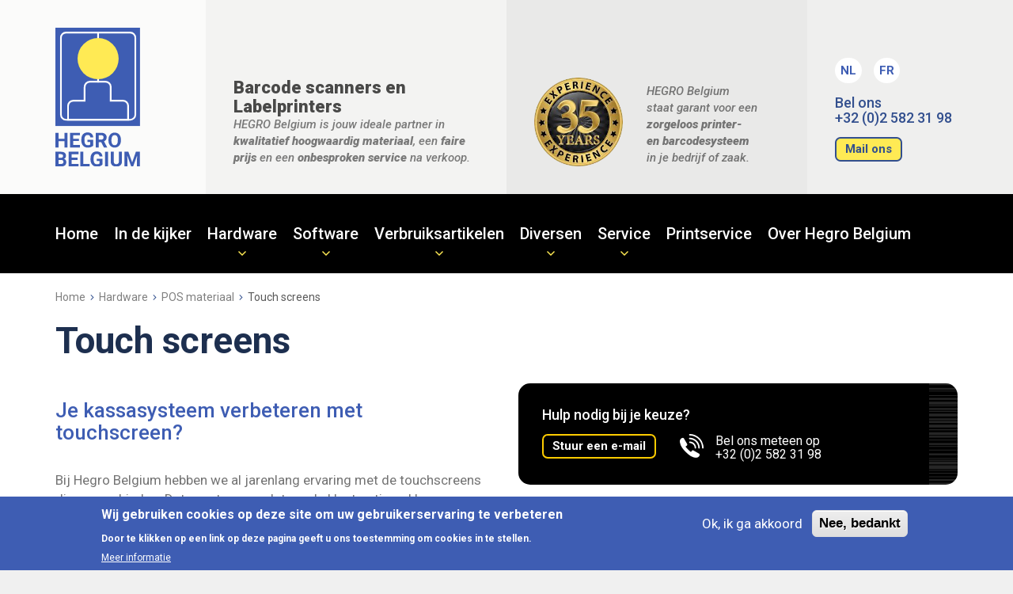

--- FILE ---
content_type: text/html; charset=UTF-8
request_url: https://www.hegrobelgium.be/hardware/pos-materiaal/touch-screens
body_size: 13857
content:
<!DOCTYPE html>
<html  lang="nl" dir="ltr">
  <head>
    <!-- Google Tag Manager -->
    <script>(function(w,d,s,l,i){w[l]=w[l]||[];w[l].push({'gtm.start':
          new Date().getTime(),event:'gtm.js'});var f=d.getElementsByTagName(s)[0],
        j=d.createElement(s),dl=l!='dataLayer'?'&l='+l:'';j.async=true;j.src=
        'https://www.googletagmanager.com/gtm.js?id='+i+dl;f.parentNode.insertBefore(j,f);
      })(window,document,'script','dataLayer','GTM-55BSQLV3');</script>
    <!-- End Google Tag Manager -->
    <meta charset="utf-8" />
<script async src="https://www.googletagmanager.com/gtag/js?id=UA-62121518-1"></script>
<script>window.dataLayer = window.dataLayer || [];function gtag(){dataLayer.push(arguments)};gtag("js", new Date());gtag("set", "developer_id.dMDhkMT", true);gtag("config", "UA-62121518-1", {"groups":"default","anonymize_ip":true,"page_placeholder":"PLACEHOLDER_page_path"});</script>
<meta name="description" content="Maak de goede keuze qua kassasyteem en touchscreen! Neem zeker een kijkje op onze site." />
<link rel="canonical" href="https://www.hegrobelgium.be/hardware/pos-materiaal/touch-screens" />
<meta name="Generator" content="Drupal 10 (https://www.drupal.org)" />
<meta name="MobileOptimized" content="width" />
<meta name="HandheldFriendly" content="true" />
<meta name="viewport" content="width=device-width, initial-scale=1.0" />
<link rel="stylesheet" href="https://fonts.googleapis.com/css?family=Roboto:300,300italic,500,500italic,700,700italic,900,900italic,regular,100,100italic,italic&amp;subset=latin-ext&amp;display=swap" media="all" />
<style>div#sliding-popup, div#sliding-popup .eu-cookie-withdraw-banner, .eu-cookie-withdraw-tab {background: #3e5db3} div#sliding-popup.eu-cookie-withdraw-wrapper { background: transparent; } #sliding-popup h1, #sliding-popup h2, #sliding-popup h3, #sliding-popup p, #sliding-popup label, #sliding-popup div, .eu-cookie-compliance-more-button, .eu-cookie-compliance-secondary-button, .eu-cookie-withdraw-tab { color: #ffffff;} .eu-cookie-withdraw-tab { border-color: #ffffff;}</style>
<link rel="alternate" hreflang="nl" href="https://www.hegrobelgium.be/hardware/pos-materiaal/touch-screens" />
<link rel="alternate" hreflang="fr" href="https://www.hegrobelgium.be/fr/hardware/materiel-point-de-vente/touch-screen" />
<link rel="icon" href="/themes/custom/hegrobelgium/favicon.ico" type="image/vnd.microsoft.icon" />

    <title>Wil jij gebruik maken van touchscreen in jouw kassasysteem? | Hegro Belgium</title>
    <link rel="stylesheet" media="all" href="/sites/default/files/fontyourface/font_display/everything.css?sz19qk" />
<link rel="stylesheet" media="all" href="/libraries/slick/slick/slick.css?sz19qk" />
<link rel="stylesheet" media="all" href="/modules/contrib/slick/css/layout/slick.module.css?sz19qk" />
<link rel="stylesheet" media="all" href="/core/modules/system/css/components/align.module.css?sz19qk" />
<link rel="stylesheet" media="all" href="/core/modules/system/css/components/fieldgroup.module.css?sz19qk" />
<link rel="stylesheet" media="all" href="/core/modules/system/css/components/container-inline.module.css?sz19qk" />
<link rel="stylesheet" media="all" href="/core/modules/system/css/components/clearfix.module.css?sz19qk" />
<link rel="stylesheet" media="all" href="/core/modules/system/css/components/details.module.css?sz19qk" />
<link rel="stylesheet" media="all" href="/core/modules/system/css/components/hidden.module.css?sz19qk" />
<link rel="stylesheet" media="all" href="/core/modules/system/css/components/item-list.module.css?sz19qk" />
<link rel="stylesheet" media="all" href="/core/modules/system/css/components/js.module.css?sz19qk" />
<link rel="stylesheet" media="all" href="/core/modules/system/css/components/nowrap.module.css?sz19qk" />
<link rel="stylesheet" media="all" href="/core/modules/system/css/components/position-container.module.css?sz19qk" />
<link rel="stylesheet" media="all" href="/core/modules/system/css/components/reset-appearance.module.css?sz19qk" />
<link rel="stylesheet" media="all" href="/core/modules/system/css/components/resize.module.css?sz19qk" />
<link rel="stylesheet" media="all" href="/sites/default/files/css/optimized/css_41w6dBZ448pJSogyLgoToui9MDm8KnZHhhxIUFUonds.PQ-2T_xzJKQYbbkpGgIM9A4s115DO680EaZM47Z16XI.css?sz19qk" />
<link rel="stylesheet" media="all" href="/core/modules/system/css/components/system-status-report-counters.css?sz19qk" />
<link rel="stylesheet" media="all" href="/core/modules/system/css/components/system-status-report-general-info.css?sz19qk" />
<link rel="stylesheet" media="all" href="/sites/default/files/css/optimized/css_PRpLCpZQr4zTfafBQvuU6Ai1fdWr3UHToA3uiawHjkM.fLPfLB0XwmNrMgpuaRfK4T-BBNy7nDIXycFgFzdHoEQ.css?sz19qk" />
<link rel="stylesheet" media="all" href="/modules/contrib/blazy/css/blazy.css?sz19qk" />
<link rel="stylesheet" media="all" href="/modules/contrib/blazy/css/components/blazy.loading.css?sz19qk" />
<link rel="stylesheet" media="all" href="/core/modules/views/css/views.module.css?sz19qk" />
<link rel="stylesheet" media="all" href="/sites/default/files/css/optimized/css_oggDakPrdTiLz-NcBuhZnh_jeWvT5-GcfBSxzGdGE1Q.Out8z9yZhG9vmdwUBPkuquV-2_hbG049Ui3nD8GIJi4.css?sz19qk" />
<link rel="stylesheet" media="all" href="/sites/default/files/css/optimized/css_5LikcrgCQX65yyIMTyzUj7u5mG9Jai7SBm5kln2tFaY.iqj8dcOwTdmFvqWad47FdE-oa49_UGJH7LQ0T1tXo-8.css?sz19qk" />
<link rel="stylesheet" media="all" href="/sites/default/files/css/responsive_menu_breakpoint.css?sz19qk" />
<link rel="stylesheet" media="all" href="/libraries/mmenu/dist/mmenu.css?sz19qk" />
<link rel="stylesheet" media="all" href="/modules/contrib/responsive_menu/css/responsive_menu.css?sz19qk" />
<link rel="stylesheet" media="all" href="/modules/contrib/slick/css/theme/slick.theme--default.css?sz19qk" />
<link rel="stylesheet" media="all" href="/modules/contrib/slick/css/theme/slick.theme.css?sz19qk" />
<link rel="stylesheet" media="all" href="/modules/contrib/webform/modules/webform_bootstrap/css/webform_bootstrap.css?sz19qk" />
<link rel="stylesheet" media="all" href="/sites/default/files/css/optimized/css_QKp4qP-fIEEideqTPZTA9jVPbvnpl6V7iL2L_1mKEbg.l3NT8uq4ld9L_lVNdDi9JGCT2TNLCjJRt5q_dnV4HYc.css?sz19qk" />
<link rel="stylesheet" media="all" href="/sites/default/files/css/optimized/css_fCKG4sMvZc4m1EeYvdzOrBaj1FPMnNlAOGXSjL1QD5E.50pp_0NFMCRIB0FsiAerzf0-yaRj1j36KC919B4hes4.css?sz19qk" />

    
    <link rel="apple-touch-icon" sizes="180x180" href="/apple-touch-icon.png">
    <link rel="icon" type="image/png" sizes="32x32" href="/favicon-32x32.png">
    <link rel="icon" type="image/png" sizes="16x16" href="/favicon-16x16.png">
    <link rel="manifest" href="/site.webmanifest">
    <link rel="mask-icon" href="/safari-pinned-tab.svg" color="#5bbad5">
    <meta name="msapplication-TileColor" content="#ffffff">
    <meta name="theme-color" content="#ffffff">
  </head>
  <body class="fontyourface path-taxonomy has-glyphicons">
  <!-- Google Tag Manager (noscript) -->
  <noscript><iframe src="https://www.googletagmanager.com/ns.html?id=GTM-55BSQLV3"
                    height="0" width="0" style="display:none;visibility:hidden"></iframe></noscript>
  <!-- End Google Tag Manager (noscript) -->
    <a href="#main-content" class="visually-hidden focusable skip-link">
      Overslaan en naar de inhoud gaan
    </a>
    <div id="page">
        
          <div class="dialog-off-canvas-main-canvas" data-off-canvas-main-canvas>
    <div class="responsive-menu-wrapper">
    <div class="container">
        
    </div>
</div>

<div class="header-wrapper">
    <header class="container">
        <div class="row no-gutter flex">
            <div class="col col1 col-sm-2 col-md-2 col-xs-12 col-lg-2">  <div class="region region-header-col1">
    <section id="block-responsivemenumobileicon" class="responsive-menu-toggle-wrapper responsive-menu-toggle block block-responsive-menu block-responsive-menu-toggle clearfix">
  
    

      <a id="toggle-icon" class="toggle responsive-menu-toggle-icon" title="Menu" href="#off-canvas">
  <span class="icon"></span><span class="label">Menu</span>
</a>
  </section>

      <a class="logo" href="/" title="Home" rel="home">
      <img src="/themes/custom/hegrobelgium/logo.svg" alt="Home" />
    </a>
      <section id="block-telmailresponsive" class="tel-responsive block-content block-type--basic block block-block-content block-block-content7208b901-c6eb-49dd-af96-2076476366dc clearfix">
  
    

      
            <div class="field field--name-body field--type-text-with-summary field--label-hidden field--item"><h2>Bel ons<br>
+32 (0)2 582 31 98</h2>

<p><a class="hbtn hbtn-4 hbtn-4c icon-arrow-right" href="mailto:info@hegrobelgium.be">Mail ons</a></p>
</div>
      
  </section>

<section id="block-logo35jaarevaringresponsive" class="logo-35-responsive hidden-xs block-content block-type--basic block block-block-content block-block-contentca890ceb-0385-4522-8aa6-37c14d0f6644 clearfix">
  
    

      
            <div class="field field--name-body field--type-text-with-summary field--label-hidden field--item"><p><img alt="Hegro Belgium heeft 35 jaar evaring" data-entity-type="file" data-entity-uuid="e6d8b39d-ca92-4ded-8790-a6335f96117d" src="/sites/default/files/inline-images/Hegro%20Belgium%20-%2035%20jaar%20evaring.png" width="205" height="205" loading="lazy"></p>
</div>
      
  </section>

<section class="language-switcher-language-url hidden-sm hidden-md hidden-lg block block-language block-language-blocklanguage-interface clearfix" id="block-taalkeuze-2" role="navigation">
  
    

      <ul class="links"><li hreflang="nl" data-drupal-link-system-path="taxonomy/term/54" class="nl is-active" aria-current="page"><a href="/hardware/pos-materiaal/touch-screens" class="language-link is-active" hreflang="nl" data-drupal-link-system-path="taxonomy/term/54" aria-current="page">NL</a></li><li hreflang="fr" data-drupal-link-system-path="taxonomy/term/54" class="fr"><a href="/fr/hardware/materiel-point-de-vente/touch-screen" class="language-link" hreflang="fr" data-drupal-link-system-path="taxonomy/term/54">FR</a></li></ul>
  </section>


  </div>
</div>
            <div class="col col2 col-sm-7 col-md-5 col-xs-12 col-lg-4 flex-bt">  <div class="region region-header-col2">
    <section id="block-headercol2" class="block-content block-type--basic block block-block-content block-block-content88615fa5-7db7-442c-b88f-b1c23e748d00 clearfix">
  
    

      
            <div class="field field--name-body field--type-text-with-summary field--label-hidden field--item"><h2>Barcode scanners en<br>
Labelprinters</h2>

<p><em>HEGRO Belgium is jouw ideale partner in <strong>kwalitatief hoogwaardig materiaal</strong>, een <strong>faire prijs</strong> en een <strong>onbesproken service</strong> na verkoop.</em></p>
</div>
      
  </section>


  </div>
</div>
            <div class="col col3 col-sm-4 col-md-2 col-lg-4 flex-bt hidden-xs hidden-sm">  <div class="region region-header-col3">
    <section id="block-headercol3" class="row flex-bt block-content block-type--foto-links-tekst-rechts block block-block-content block-block-content2c6bd75a-386b-445f-ac92-8c65de64e101 clearfix">
  
    

      
            <div class="col-sm-5 col-md-12 col-lg-5 field field--name-field-afbeelding field--type-image field--label-hidden field--item">  <img loading="lazy" src="/sites/default/files/2019-03/Hegro%20Belgium%20-%2035%20jaar%20evaring.png" width="205" height="205" alt="Hegro Belgium heeft 35 jaar ervaring in barcode scanners en labelprinters" title="Hegro Belgium heeft 35 jaar ervaring in barcode scanners en labelprinters" class="img-responsive" />

</div>
      
            <div class="col-sm-6 hidden-md col-lg-6 field field--name-body field--type-text-with-summary field--label-hidden field--item"><p><em>HEGRO Belgium staat garant voor een <strong>zorgeloos printer- en barcodesysteem</strong> in je bedrijf of zaak.</em></p>
</div>
      
  </section>


  </div>
</div>
            <div class="col col4 col-sm-4 col-md-3 col-xs-12 col-lg-2 flex-bt hidden-xs">  <div class="region region-header-col4">
    <section class="language-switcher-language-url block block-language block-language-blocklanguage-interface clearfix" id="block-taalkeuze" role="navigation">
  
    

      <ul class="links"><li hreflang="nl" data-drupal-link-system-path="taxonomy/term/54" class="nl is-active" aria-current="page"><a href="/hardware/pos-materiaal/touch-screens" class="language-link is-active" hreflang="nl" data-drupal-link-system-path="taxonomy/term/54" aria-current="page">NL</a></li><li hreflang="fr" data-drupal-link-system-path="taxonomy/term/54" class="fr"><a href="/fr/hardware/materiel-point-de-vente/touch-screen" class="language-link" hreflang="fr" data-drupal-link-system-path="taxonomy/term/54">FR</a></li></ul>
  </section>

<section id="block-headercol4" class="flex-bt block-content block-type--basic block block-block-content block-block-content3b402feb-4bc4-411e-80a7-178b8e5cb61e clearfix">
  
    

      
            <div class="field field--name-body field--type-text-with-summary field--label-hidden field--item"><h2>Bel ons<br>
+32 (0)2 582 31 98</h2>

<p><a class="hbtn hbtn-4 hbtn-4c icon-arrow-right yellow" href="mailto:info@hegrobelgium.be">Mail ons</a></p>
</div>
      
  </section>


  </div>
</div>
        </div>
    </header>
</div>
<div class="navigation-wrapper">
    <div class="container">
          <div class="region region-navigation">
    <section id="block-horizontalmenu" class="block block-responsive-menu block-responsive-menu-horizontal-menu clearfix">
  
    

      <nav class="responsive-menu-block-wrapper">
  
              <ul id="horizontal-menu" class="horizontal-menu">
                    <li class="menu-item">
        <a href="/" data-drupal-link-system-path="&lt;front&gt;">Home</a>
              </li>
                <li class="menu-item">
        <a href="/de-kijker" data-drupal-link-system-path="node/6">In de kijker</a>
              </li>
                <li class="menu-item menu-item--expanded menu-item--active-trail">
        <a href="/hardware" data-drupal-link-system-path="taxonomy/term/32">Hardware</a>
                                <ul class="menu sub-nav">
                    <li class="menu-item menu-item--expanded">
        <a href="/hardware/barcodescanners-en-datacollectors" data-drupal-link-system-path="taxonomy/term/36">Barcodescanners en datacollectors</a>
                                <ul class="menu sub-nav">
                    <li class="menu-item">
        <a href="/hardware/barcodescanners-en-datacollectors/barcodescanners" data-drupal-link-system-path="taxonomy/term/56">Barcodescanners</a>
              </li>
                <li class="menu-item">
        <a href="/hardware/barcodescanners-en-datacollectors/datacollectors" data-drupal-link-system-path="taxonomy/term/57">Datacollectors</a>
              </li>
        </ul>
  
              </li>
                <li class="menu-item">
        <a href="/hardware/mechanische-prijstangen-en-applicators" data-drupal-link-system-path="taxonomy/term/34">Mechanische prijstangen en applicators</a>
              </li>
                <li class="menu-item menu-item--expanded menu-item--active-trail">
        <a href="/hardware/pos-materiaal" data-drupal-link-system-path="taxonomy/term/35">POS materiaal</a>
                                <ul class="menu sub-nav">
                    <li class="menu-item">
        <a href="/hardware/pos-materiaal/kassaprinters-lades" data-drupal-link-system-path="taxonomy/term/53">Kassaprinters &amp; lades</a>
              </li>
                <li class="menu-item">
        <a href="/hardware/pos-materiaal/pos-software" data-drupal-link-system-path="taxonomy/term/55">POS software</a>
              </li>
                <li class="menu-item menu-item--active-trail">
        <a href="/hardware/pos-materiaal/touch-screens" data-drupal-link-system-path="taxonomy/term/54" class="is-active" aria-current="page">Touch screens</a>
              </li>
        </ul>
  
              </li>
                <li class="menu-item menu-item--expanded">
        <a href="/hardware/printers" data-drupal-link-system-path="taxonomy/term/33">Printers</a>
                                <ul class="menu sub-nav">
                    <li class="menu-item menu-item--expanded">
        <a href="/hardware/printers/opties" data-drupal-link-system-path="taxonomy/term/83">Opties</a>
                                <ul class="menu sub-nav">
                    <li class="menu-item">
        <a href="/hardware/printers/opties/elektrische-labeldispencer" data-drupal-link-system-path="taxonomy/term/85">Elektrische labeldispencer</a>
              </li>
                <li class="menu-item">
        <a href="/hardware/printers/opties/elektrische-oprollers" data-drupal-link-system-path="taxonomy/term/84">Elektrische oprollers</a>
              </li>
        </ul>
  
              </li>
                <li class="menu-item menu-item--expanded">
        <a href="/hardware/printers/draagbare-printers" data-drupal-link-system-path="taxonomy/term/40">Draagbare printers</a>
                                <ul class="menu sub-nav">
                    <li class="menu-item">
        <a href="/hardware/printers/draagbare-printers/all-one" data-drupal-link-system-path="taxonomy/term/47">All-in-one</a>
              </li>
                <li class="menu-item">
        <a href="/hardware/printers/draagbare-printers/standaard" data-drupal-link-system-path="taxonomy/term/46">Standaard</a>
              </li>
        </ul>
  
              </li>
                <li class="menu-item menu-item--expanded">
        <a href="/hardware/printers/kleuren-printers" data-drupal-link-system-path="taxonomy/term/38">Kleuren printers</a>
                                <ul class="menu sub-nav">
                    <li class="menu-item">
        <a href="/hardware/printers/kleuren-printers/basis-model" data-drupal-link-system-path="taxonomy/term/44">Basis model</a>
              </li>
                <li class="menu-item">
        <a href="/hardware/printers/kleuren-printers/semi-industrieel" data-drupal-link-system-path="taxonomy/term/45">Semi-industrieel</a>
              </li>
        </ul>
  
              </li>
                <li class="menu-item menu-item--expanded">
        <a href="/hardware/printers/plastic-card-printers" data-drupal-link-system-path="taxonomy/term/39">Plastic card printers</a>
                                <ul class="menu sub-nav">
                    <li class="menu-item">
        <a href="/hardware/printers/plastic-card-printers/high-volume" data-drupal-link-system-path="taxonomy/term/49">High volume</a>
              </li>
                <li class="menu-item">
        <a href="/hardware/printers/plastic-card-printers/low-volume" data-drupal-link-system-path="taxonomy/term/48">Low volume</a>
              </li>
        </ul>
  
              </li>
                <li class="menu-item menu-item--expanded">
        <a href="/hardware/printers/thermo-transfer-printers" data-drupal-link-system-path="taxonomy/term/37">Thermo transfer printers</a>
                                <ul class="menu sub-nav">
                    <li class="menu-item">
        <a href="/hardware/printers/thermo-transfer-printers/high-volume-printers" data-drupal-link-system-path="taxonomy/term/43">High volume printers</a>
              </li>
                <li class="menu-item">
        <a href="/hardware/printers/thermo-transfer-printers/low-volume-printers" data-drupal-link-system-path="taxonomy/term/41">Low volume printers</a>
              </li>
                <li class="menu-item">
        <a href="/hardware/printers/thermo-transfer-printers/medium-volume-printers" data-drupal-link-system-path="taxonomy/term/42">Medium volume printers</a>
              </li>
        </ul>
  
              </li>
        </ul>
  
              </li>
        </ul>
  
              </li>
                <li class="menu-item menu-item--expanded">
        <a href="/software" data-drupal-link-system-path="taxonomy/term/58">Software</a>
                                <ul class="menu sub-nav">
                    <li class="menu-item">
        <a href="/software/erp-software" data-drupal-link-system-path="taxonomy/term/61">ERP Software</a>
              </li>
                <li class="menu-item">
        <a href="/software/label-design-software" data-drupal-link-system-path="taxonomy/term/59">Label Design Software</a>
              </li>
                <li class="menu-item">
        <a href="/software/software-op-maat" data-drupal-link-system-path="taxonomy/term/60">Software op maat</a>
              </li>
        </ul>
  
              </li>
                <li class="menu-item menu-item--expanded">
        <a href="/verbruiksartikelen" data-drupal-link-system-path="taxonomy/term/62">Verbruiksartikelen</a>
                                <ul class="menu sub-nav">
                    <li class="menu-item">
        <a href="/verbruiksartikelen/druklinten" data-drupal-link-system-path="taxonomy/term/67">Druklinten</a>
              </li>
                <li class="menu-item">
        <a href="/verbruiksartikelen/etiketten-op-maat" data-drupal-link-system-path="taxonomy/term/64">Etiketten op maat</a>
              </li>
                <li class="menu-item">
        <a href="/verbruiksartikelen/etiketten-op-vel" data-drupal-link-system-path="taxonomy/term/66">Etiketten op vel</a>
              </li>
                <li class="menu-item">
        <a href="/verbruiksartikelen/printkoppen-voor-alle-gangbare-merken" data-drupal-link-system-path="taxonomy/term/68">Printkoppen voor alle gangbare merken</a>
              </li>
                <li class="menu-item">
        <a href="/verbruiksartikelen/speciale-etiketten" data-drupal-link-system-path="taxonomy/term/65">Speciale etiketten</a>
              </li>
                <li class="menu-item">
        <a href="/verbruiksartikelen/standaard-etiketten-op-rol-en-gevouwen" data-drupal-link-system-path="taxonomy/term/63">Standaard etiketten op rol en gevouwen</a>
              </li>
                <li class="menu-item">
        <a href="/verbruiksartikelen/thermische-kassarollen" data-drupal-link-system-path="taxonomy/term/82">Thermische kassarollen</a>
              </li>
        </ul>
  
              </li>
                <li class="menu-item menu-item--expanded">
        <a href="/diversen" data-drupal-link-system-path="taxonomy/term/73">Diversen</a>
                                <ul class="menu sub-nav">
                    <li class="menu-item">
        <a href="/diversen/antidiefstal-spiegels" data-drupal-link-system-path="taxonomy/term/74">Antidiefstal spiegels</a>
              </li>
                <li class="menu-item">
        <a href="/diversen/opstapkrukken" data-drupal-link-system-path="taxonomy/term/75">Opstapkrukken</a>
              </li>
                <li class="menu-item">
        <a href="/diversen/textieltangen-en-aanschietnieten" data-drupal-link-system-path="taxonomy/term/76">Textieltangen en aanschietnieten</a>
              </li>
                <li class="menu-item">
        <a href="/diversen/verpakkingstape" data-drupal-link-system-path="taxonomy/term/77">Verpakkingstape</a>
              </li>
        </ul>
  
              </li>
                <li class="menu-item menu-item--expanded">
        <a href="/service" data-drupal-link-system-path="taxonomy/term/69">Service</a>
                                <ul class="menu sub-nav">
                    <li class="menu-item">
        <a href="/service/advies" data-drupal-link-system-path="taxonomy/term/70">Advies</a>
              </li>
                <li class="menu-item">
        <a href="/service/installatie" data-drupal-link-system-path="taxonomy/term/71">Installatie</a>
              </li>
                <li class="menu-item">
        <a href="/service/support" data-drupal-link-system-path="taxonomy/term/72">Support</a>
              </li>
        </ul>
  
              </li>
                <li class="menu-item">
        <a href="/printservice" data-drupal-link-system-path="taxonomy/term/78">Printservice</a>
              </li>
                <li class="menu-item">
        <a href="/over-hegro-belgium" data-drupal-link-system-path="node/10">Over Hegro Belgium</a>
              </li>
        </ul>
  


</nav>
  </section>


  </div>

    </div>
</div>

    <div role="main" class="main-container container js-quickedit-main-content">
        <div class="front-blokken-top-wrapper">
            
        </div>
        <div class="row">

                        
                        
                                    <section class="col-sm-12">

                                                                            <div class="highlighted">  <div class="region region-highlighted">
    <div data-drupal-messages-fallback class="hidden"></div>

  </div>
</div>
                                    
                                
                                                    <a id="main-content"></a>
                      <div class="region region-content">
        <ol class="breadcrumb">
          <li >
                  <a href="/">Home</a>
              </li>
          <li >
                  <a href="/hardware">Hardware</a>
              </li>
          <li >
                  <a href="/hardware/pos-materiaal">POS materiaal</a>
              </li>
          <li  class="active">
                  Touch screens
              </li>
      </ol>

    <h1 class="page-header">
            <div class="field field--name-name field--type-string field--label-hidden field--item">Touch screens</div>
      </h1>

  <div id="taxonomy-term-54" class="taxonomy-term vocabulary-producten-en-diensten">
    
            
    <div class="content mb-3">
        <div class="row">
            <div class="col-sm-6">
                <div class="tax-text">
                    <h2>Je kassasysteem verbeteren met touchscreen?&nbsp;</h2>

<p>&nbsp;</p>

<p>Bij Hegro Belgium hebben we al jarenlang ervaring met de touchscreens die we aanbieden. Dat zorgt ervoor dat we de klant optimaal kunnen adviseren en hem kunnen matchen met een systeem dat aan al zijn eisen voldoet. Het leveren van een goede service zit in ons DNA.</p>

<h2>Waarom touchscreen in je kassasysteem?&nbsp;</h2>

<p>&nbsp;</p>

<p>Touchscreens bieden een optimale weergave voor kassasystemen en dat zowel in de detailhandel als in de horeca. Daarmee betrek je de shopper als nooit tevoren. Een goed kassasysteem is vlot, snel, duidelijk en logisch. De touchscreens van Hegro Belgium zijn makkelijk in gebruik en je hebt in één oogopslag een helder overzicht van alle gegevens zoals rapporten, personeelsregistratie of stock. Een extra voordeel ervan is dat ze goed bestand zijn tegen vuile handen.</p>

<h2>Wat meer info over onze touchscreens?&nbsp;</h2>

<p>&nbsp;</p>

<p>Heb je nog een specifieke vraag over onze touchscreens? Aarzel dan niet en <a href="https://www.hegrobelgium.be/service/support">contacteer ons voor gratis advies</a> op maat.</p>
                </div>
            </div>
            <div class="col-sm-6 blue-block-placeholder no-gutter">
                                                                                    
<section class="block-content block-type--blue-block block block-block-content block-block-content6ffafc3f-711a-4418-92bc-8b09d0a4a2f7 clearfix col-sm-12 col-lg-12 block-blue-wrap">
    
        

        
        <div class="blue-block black is-row">
                        
            <h2>Hulp nodig bij je keuze?</h2>
            <div class="text"></div> 

                            <div class="link">
                                            <a class="hbtn hbtn-4 hbtn-4d icon-arrow-right" href="mailto:info@hegrobelgium.be">Stuur een e-mail</a> 
                                                                <div class="extra">
                            <div class="icon icon-phone"></div>
                            <div class="extext"><p>Bel ons meteen op&nbsp;<br>
+32 (0)2 582 31 98</p></div>
                        </div>
                                    </div>
                    </div>
    </section>


                                                                                        <div class="col-sm-12">
                        
      <div class="block-afbeelding tax field field--name-field-blok-afbeelding field--type-image field--label-hidden field--items">
              <div class="field--item">  <img loading="lazy" src="/sites/default/files/styles/blok_afbeelding_800_x_x_/public/2019-05/Touch.jpg?itok=PTvrDOx-" width="259" height="194" alt="Touchscreens" title="Touchscreens" class="img-responsive" />


</div>
          </div>
  
                    </div>
                            </div>
        </div>
            </div>
</div>

  </div>

                            </section>

                                </div>
    </div>



            
    
            <div class="blue-blocks-wrapper">
            <div class="container">
                <div class="row">
                      <div class="region region-blue-blocks">
    <section class="views-element-container block block-views block-views-blocktax-children-block-1 clearfix" id="block-views-block-tax-children-block-1">
  
    

      <div class="form-group"><div class="view view-tax-children view-id-tax_children view-display-id-block_1 js-view-dom-id-55927d0f4fad4206e15fa7496b3ba58f3f4e47d7d7b888cb394d74b68627e8ba">
  
    
      
  
          </div>
</div>

  </section>


  </div>

                </div>
            </div>
        </div>
    
            
    
            <div class="front-logos-wrapper">
            <div class="container">
                  <div class="region region-front-logos">
    <section class="views-element-container block block-views block-views-blocktax-logos-block-1 clearfix" id="block-views-block-tax-logos-block-1">
  
    

      <div class="form-group"><div class="view--blazy view view-tax-logos view-id-tax_logos view-display-id-block_1 js-view-dom-id-d77e329b3dbf70cbd68fcc5764657af24e0eb015a05801e72d43db697c3ae568">
  
    
      
      <div class="view-content">
      
<div class="slick blazy slick--view slick--view--tax-logos slick--view--tax-logos--block-1 slick--view--tax-logos-block-block-1 slick--skin--default slick--optionset--hegro slick--multiple-view slick--less" data-blazy="">
            <div id="slick-1b5fceff037" data-slick="{&quot;count&quot;:2,&quot;total&quot;:2,&quot;mobileFirst&quot;:true,&quot;autoplay&quot;:true,&quot;centerMode&quot;:true,&quot;centerPadding&quot;:&quot;8px&quot;,&quot;focusOnSelect&quot;:true,&quot;lazyLoad&quot;:&quot;blazy&quot;,&quot;slide&quot;:&quot;.slick__slide&quot;,&quot;slidesToShow&quot;:7,&quot;responsive&quot;:[{&quot;breakpoint&quot;:320,&quot;settings&quot;:{&quot;adaptiveHeight&quot;:true,&quot;autoplay&quot;:true,&quot;pauseOnHover&quot;:false,&quot;centerMode&quot;:true,&quot;slidesToShow&quot;:2}},{&quot;breakpoint&quot;:768,&quot;settings&quot;:{&quot;autoplay&quot;:true,&quot;centerMode&quot;:true,&quot;slidesToShow&quot;:3}},{&quot;breakpoint&quot;:992,&quot;settings&quot;:{&quot;autoplay&quot;:true,&quot;centerMode&quot;:true,&quot;slidesToShow&quot;:7}},{&quot;breakpoint&quot;:1200,&quot;settings&quot;:{&quot;autoplay&quot;:true,&quot;centerMode&quot;:true,&quot;centerPadding&quot;:&quot;0px&quot;,&quot;slidesToShow&quot;:7}}]}" class="slick__slider">
        
                                      <div class="slick__slide slide slide--0"><div class="views-field views-field-field-logo"><div class="field-content"></div></div></div>

                              <div class="slick__slide slide slide--1"><div class="views-field views-field-field-logo"><div class="field-content"></div></div></div>

                    
                </div>
                    <nav role="navigation" class="slick__arrow">
                <div class="wrapping">
                    <button type="button" data-role="none" class="slick-prev" aria-label="Previous" tabindex="0">Previous</button>
                    <button type="button" data-role="none" class="slick-next" aria-label="Next" tabindex="0">Next</button>
                </div>
            </nav>
            </div>

    </div>
  
          </div>
</div>

  </section>


  </div>

            </div>
        </div>
    
            <div class="content-row3-wrapper">
            <div class="container">
                <div class="row">
                      <div class="region region-content-row3 flex">
    
<section id="block-blueblockprofadvies" class="block-content block-type--blue-block block block-block-content block-block-content5f8ed162-b703-409b-9de5-1e71d7ccd198 clearfix col-sm-4 col-lg-4 block-blue-wrap">
    
        

        
        <div class="blue-block blue is-row">
                        
            <h2>Professioneel advies</h2>
            <div class="text"><p>Wij adviseren je van A tot Z bij de aankoop van je producten of project.</p></div> 

             
                <div class="link">
                                            <div class="extra">
                            <div class="icon icon-phone"></div>
                            <div class="extext"><p><strong>Bel ons</strong> meteen op&nbsp;<br>
+32 (0)2 582 31 98</p></div>
                        </div>
                                                                <a class="hbtn hbtn-4 hbtn-4d icon-arrow-right" href="mailto:info@hegrobelgium.be">Stuur een e-mail</a> 
                    
                </div>
                    </div>
    </section>


<section id="block-blueblocktechnischeondersteuning" class="block-content block-type--blue-block block block-block-content block-block-contentdecaafa4-fc0d-483a-a7c5-0f52b7f5fd98 clearfix col-sm-4 col-lg-4 block-blue-wrap">
    
        

        
        <div class="blue-block dark-blue is-row">
                        
            <h2>Technische ondersteuning</h2>
            <div class="text"><p>Onze technische dienst staat klaar om je uit de nood te helpen.</p></div> 

             
                <div class="link">
                                            <div class="extra">
                            <div class="icon icon-support"></div>
                            <div class="extext"><p>Opzoek naar de juiste&nbsp;<br>
download of driver?</p></div>
                        </div>
                                                                <a class="hbtn hbtn-4 hbtn-4d icon-arrow-right" href="/service/support">Hulp aanvragen</a> 
                    
                </div>
                    </div>
    </section>


<section id="block-blueblockdefectproduct" class="block-content block-type--blue-block block block-block-content block-block-content3b8f28c1-ef09-4bef-aa64-e81ecd0e4d9a clearfix col-sm-4 col-lg-4 block-blue-wrap">
    
        

        
        <div class="blue-block black is-row">
                        
            <h2>Defect product?</h2>
            <div class="text"><p>Wij herstellen alle gangbare merken.<br>
Groot aanbod thermische printkoppen.</p></div> 

             
                <div class="link">
                                            <div class="extra">
                            <div class="icon icon-ondersteuning"></div>
                            <div class="extext"><p>Onze herstellingsdienst<br>
staat voor je klaar.</p></div>
                        </div>
                                                                <a class="hbtn hbtn-4 hbtn-4d icon-arrow-right" href="/herstellingen">Herstelling aanvragen</a> 
                    
                </div>
                    </div>
    </section>


  </div>

                </div>
            </div>
        </div>
    
            <footer class="footer">
            <div class="container">
                <div class="row no-gutter">
                      <div class="region region-footer no-gutter flex">
    <section id="block-certified" class="col-sm-2 col col-xs-6 block-content block-type--basic block block-block-content block-block-contentb2c61c32-d457-420e-91cd-5262bb3cbd43 clearfix">
  
    

      
            <div class="field field--name-body field--type-text-with-summary field--label-hidden field--item"><div class="no-gutter">
<div class="row no-gutter">
<div class="col-sm-6"><a href="https://www.datalogic.com/" target="_blank"><img alt="Gold Partner Datalogic" data-entity-type="file" data-entity-uuid="b43e64c6-9528-4b2f-b7c2-afa6c0005729" src="/sites/default/files/inline-images/Datalogic-.jpg" width="325" height="305" loading="lazy"></a></div>

<div class="col-sm-4 pull-right"><a href="https://www.zebra.com/ap/en/products.html" target="_blank"><img alt="Zebra Reseller" data-entity-type="file" data-entity-uuid="a8ba43a5-7b55-416c-89b6-f0280a5d0aa6" src="/sites/default/files/inline-images/zebra_reseller.jpg" width="100" height="132" loading="lazy"></a></div>
</div>

<div class="row">
<div class="col-sm-6 mt-3"><a href="https://printers.averydennison.com/en/home/products/printers.html" target="_blank"><img alt="Avery Dennison Reseller" data-entity-type="file" data-entity-uuid="be8a302e-7b8b-4b6c-8bfa-1496dbbba78f" src="/sites/default/files/inline-images/ADH1_rev.jpg" width="200" height="65" loading="lazy"></a></div>

<div class="col-sm-6 mt-3"><a href="https://be.toshibatec.eu/" target="_blank"><img alt="Toshiba certified partner" data-entity-type="file" data-entity-uuid="018f9580-f6c4-4fa2-a9e1-d8ab71ada3f8" src="/sites/default/files/inline-images/toshiba-certified-partner.jpg" width="200" height="84" loading="lazy"></a></div>
</div>
</div>
</div>
      
  </section>

<section class="mailchimp-signup-subscribe-form col-sm-3 col col-xs-12 mailchimp-subscribe block block-mailchimp-signup block-mailchimp-signup-subscribe-blockinschrijven-op-onze-nieuwsbrief clearfix" data-drupal-selector="mailchimp-signup-subscribe-block-inschrijven-op-onze-nieuwsbrief-form" id="block-mailchimpinschrijfformulierinschrijvenoponzenieuwsbrief">
  
      <h2 class="block-title">Inschrijven op onze nieuwsbrief</h2>
    

      <form action="/hardware/pos-materiaal/touch-screens" method="post" id="mailchimp-signup-subscribe-block-inschrijven-op-onze-nieuwsbrief-form" accept-charset="UTF-8">
  Blijf op de hoogte van promoties, nieuws en advies.<div id="mailchimp-newsletter-8dfe35564e-mergefields" class="mailchimp-newsletter-mergefields"><div class="form-item js-form-item form-type-email js-form-type-email form-item-mergevars-email js-form-item-mergevars-email form-group">
      <label for="edit-mergevars-email" class="control-label js-form-required form-required">E-mailadres</label>
  
  
  <input autocomplete="email" data-drupal-selector="edit-mergevars-email" class="form-email required form-control" type="email" id="edit-mergevars-email" name="mergevars[EMAIL]" value="" size="25" maxlength="254" required="required" aria-required="true" />

  
  
  </div>
</div><input autocomplete="off" data-drupal-selector="form-xahrctxjn-cxontw7myayztldityp2z-wce64iqi8j4" type="hidden" name="form_build_id" value="form-xAHRCtXJN_CXOnTW7MYAYZTldiTyp2z_wCe64IQi8J4" /><input data-drupal-selector="edit-mailchimp-signup-subscribe-block-inschrijven-op-onze-nieuwsbrief-form" type="hidden" name="form_id" value="mailchimp_signup_subscribe_block_inschrijven_op_onze_nieuwsbrief_form" /><div data-drupal-selector="edit-actions" class="form-actions form-group js-form-wrapper form-wrapper" id="edit-actions"><button data-drupal-selector="edit-submit" class="button js-form-submit form-submit btn-default btn" type="submit" id="edit-submit" name="op" value="Inschrijven">Inschrijven</button></div>

</form>

  </section>

<section id="block-hegrobelgiumnv" class="col-sm-3 col col-xs-12 block-content block-type--basic block block-block-content block-block-content2e803626-8546-46df-a0da-d9f4257e3395 clearfix">
  
      <h2 class="block-title">HEGRO BELGIUM NV</h2>
    

      
            <div class="field field--name-body field--type-text-with-summary field--label-hidden field--item"><p>Assesteenweg 25-29<br>
B-1740 Ternat<br>
Tel: +32 (0)2 582 31 98<br>
Fax: +32 (0)2 582 11 24<br>
<a href="mailto:info@hegrobelgium.be">info@hegrobelgium.be</a></p></div>
      
  </section>

<section id="block-snellelinks" class="col-sm-2 col col-xs-6 block-content block-type--basic block block-block-content block-block-content0e94940a-c4ee-4fdd-a295-45eeb3bed940 clearfix">
  
      <h2 class="block-title">Snelle links</h2>
    

      
            <div class="field field--name-body field--type-text-with-summary field--label-hidden field--item"><p><a href="/service/advies">Advies</a><br>
<a href="/service">Service</a><br>
<a href="/herstellingen">Herstellingen</a><br>
<a href="/verhuur">Verhuur</a></p></div>
      
  </section>

<section id="block-socialmediaandgdpr" class="col-sm-2 col col-xs-6 block-content block-type--basic block block-block-content block-block-content354eb0b8-44d8-4f8a-b4e3-d37fef2483a7 clearfix">
  
    

      
            <div class="field field--name-body field--type-text-with-summary field--label-hidden field--item"><h2>Social Media</h2>

<p><a href="https://www.linkedin.com/company/hegro-belgium-nv" target="_blank">LinkedIn</a></p>

<h2>GDPR</h2>

<p><a href="/privacy-beleid">Privacy beleid</a></p></div>
      
  </section>


  </div>

                </div>
            </div>
        </footer>
    
<div class="bottom">
    <div class="container">
        <div class="row">
            <div class="col-sm-12">&copy HEGRO BELGIUM NV 2025</div>
        </div>
    </div>
</div>

  </div>

        <div class="off-canvas-wrapper"><div id="off-canvas">
              <ul>
                    <li class="menu-item--front-page menu-name--main">
        <a href="/" data-drupal-link-system-path="&lt;front&gt;">Home</a>
              </li>
                <li class="menu-item--_57a9398-36b2-4289-9aa6-09a2cee4469b menu-name--main">
        <a href="/de-kijker" data-drupal-link-system-path="node/6">In de kijker</a>
              </li>
                <li class="menu-item--taxonomy-menumenu-linkhoofd32 menu-name--main menu-item--active-trail">
        <a href="/hardware" data-drupal-link-system-path="taxonomy/term/32">Hardware</a>
                                <ul>
                    <li class="menu-item--taxonomy-menumenu-linkhoofd36 menu-name--main">
        <a href="/hardware/barcodescanners-en-datacollectors" data-drupal-link-system-path="taxonomy/term/36">Barcodescanners en datacollectors</a>
                                <ul>
                    <li class="menu-item--taxonomy-menumenu-linkhoofd56 menu-name--main">
        <a href="/hardware/barcodescanners-en-datacollectors/barcodescanners" data-drupal-link-system-path="taxonomy/term/56">Barcodescanners</a>
              </li>
                <li class="menu-item--taxonomy-menumenu-linkhoofd57 menu-name--main">
        <a href="/hardware/barcodescanners-en-datacollectors/datacollectors" data-drupal-link-system-path="taxonomy/term/57">Datacollectors</a>
              </li>
        </ul>
  
              </li>
                <li class="menu-item--taxonomy-menumenu-linkhoofd34 menu-name--main">
        <a href="/hardware/mechanische-prijstangen-en-applicators" data-drupal-link-system-path="taxonomy/term/34">Mechanische prijstangen en applicators</a>
              </li>
                <li class="menu-item--taxonomy-menumenu-linkhoofd35 menu-name--main menu-item--active-trail">
        <a href="/hardware/pos-materiaal" data-drupal-link-system-path="taxonomy/term/35">POS materiaal</a>
                                <ul>
                    <li class="menu-item--taxonomy-menumenu-linkhoofd53 menu-name--main">
        <a href="/hardware/pos-materiaal/kassaprinters-lades" data-drupal-link-system-path="taxonomy/term/53">Kassaprinters &amp; lades</a>
              </li>
                <li class="menu-item--taxonomy-menumenu-linkhoofd55 menu-name--main">
        <a href="/hardware/pos-materiaal/pos-software" data-drupal-link-system-path="taxonomy/term/55">POS software</a>
              </li>
                <li class="menu-item--taxonomy-menumenu-linkhoofd54 menu-name--main menu-item--active-trail">
        <a href="/hardware/pos-materiaal/touch-screens" data-drupal-link-system-path="taxonomy/term/54" class="is-active" aria-current="page">Touch screens</a>
              </li>
        </ul>
  
              </li>
                <li class="menu-item--taxonomy-menumenu-linkhoofd33 menu-name--main">
        <a href="/hardware/printers" data-drupal-link-system-path="taxonomy/term/33">Printers</a>
                                <ul>
                    <li class="menu-item--taxonomy-menumenu-linkhoofd83 menu-name--main">
        <a href="/hardware/printers/opties" data-drupal-link-system-path="taxonomy/term/83">Opties</a>
                                <ul>
                    <li class="menu-item--taxonomy-menumenu-linkhoofd85 menu-name--main">
        <a href="/hardware/printers/opties/elektrische-labeldispencer" data-drupal-link-system-path="taxonomy/term/85">Elektrische labeldispencer</a>
              </li>
                <li class="menu-item--taxonomy-menumenu-linkhoofd84 menu-name--main">
        <a href="/hardware/printers/opties/elektrische-oprollers" data-drupal-link-system-path="taxonomy/term/84">Elektrische oprollers</a>
              </li>
        </ul>
  
              </li>
                <li class="menu-item--taxonomy-menumenu-linkhoofd40 menu-name--main">
        <a href="/hardware/printers/draagbare-printers" data-drupal-link-system-path="taxonomy/term/40">Draagbare printers</a>
                                <ul>
                    <li class="menu-item--taxonomy-menumenu-linkhoofd47 menu-name--main">
        <a href="/hardware/printers/draagbare-printers/all-one" data-drupal-link-system-path="taxonomy/term/47">All-in-one</a>
              </li>
                <li class="menu-item--taxonomy-menumenu-linkhoofd46 menu-name--main">
        <a href="/hardware/printers/draagbare-printers/standaard" data-drupal-link-system-path="taxonomy/term/46">Standaard</a>
              </li>
        </ul>
  
              </li>
                <li class="menu-item--taxonomy-menumenu-linkhoofd38 menu-name--main">
        <a href="/hardware/printers/kleuren-printers" data-drupal-link-system-path="taxonomy/term/38">Kleuren printers</a>
                                <ul>
                    <li class="menu-item--taxonomy-menumenu-linkhoofd44 menu-name--main">
        <a href="/hardware/printers/kleuren-printers/basis-model" data-drupal-link-system-path="taxonomy/term/44">Basis model</a>
              </li>
                <li class="menu-item--taxonomy-menumenu-linkhoofd45 menu-name--main">
        <a href="/hardware/printers/kleuren-printers/semi-industrieel" data-drupal-link-system-path="taxonomy/term/45">Semi-industrieel</a>
              </li>
        </ul>
  
              </li>
                <li class="menu-item--taxonomy-menumenu-linkhoofd39 menu-name--main">
        <a href="/hardware/printers/plastic-card-printers" data-drupal-link-system-path="taxonomy/term/39">Plastic card printers</a>
                                <ul>
                    <li class="menu-item--taxonomy-menumenu-linkhoofd49 menu-name--main">
        <a href="/hardware/printers/plastic-card-printers/high-volume" data-drupal-link-system-path="taxonomy/term/49">High volume</a>
              </li>
                <li class="menu-item--taxonomy-menumenu-linkhoofd48 menu-name--main">
        <a href="/hardware/printers/plastic-card-printers/low-volume" data-drupal-link-system-path="taxonomy/term/48">Low volume</a>
              </li>
        </ul>
  
              </li>
                <li class="menu-item--taxonomy-menumenu-linkhoofd37 menu-name--main">
        <a href="/hardware/printers/thermo-transfer-printers" data-drupal-link-system-path="taxonomy/term/37">Thermo transfer printers</a>
                                <ul>
                    <li class="menu-item--taxonomy-menumenu-linkhoofd43 menu-name--main">
        <a href="/hardware/printers/thermo-transfer-printers/high-volume-printers" data-drupal-link-system-path="taxonomy/term/43">High volume printers</a>
              </li>
                <li class="menu-item--taxonomy-menumenu-linkhoofd41 menu-name--main">
        <a href="/hardware/printers/thermo-transfer-printers/low-volume-printers" data-drupal-link-system-path="taxonomy/term/41">Low volume printers</a>
              </li>
                <li class="menu-item--taxonomy-menumenu-linkhoofd42 menu-name--main">
        <a href="/hardware/printers/thermo-transfer-printers/medium-volume-printers" data-drupal-link-system-path="taxonomy/term/42">Medium volume printers</a>
              </li>
        </ul>
  
              </li>
        </ul>
  
              </li>
        </ul>
  
              </li>
                <li class="menu-item--taxonomy-menumenu-linkhoofd58 menu-name--main">
        <a href="/software" data-drupal-link-system-path="taxonomy/term/58">Software</a>
                                <ul>
                    <li class="menu-item--taxonomy-menumenu-linkhoofd61 menu-name--main">
        <a href="/software/erp-software" data-drupal-link-system-path="taxonomy/term/61">ERP Software</a>
              </li>
                <li class="menu-item--taxonomy-menumenu-linkhoofd59 menu-name--main">
        <a href="/software/label-design-software" data-drupal-link-system-path="taxonomy/term/59">Label Design Software</a>
              </li>
                <li class="menu-item--taxonomy-menumenu-linkhoofd60 menu-name--main">
        <a href="/software/software-op-maat" data-drupal-link-system-path="taxonomy/term/60">Software op maat</a>
              </li>
        </ul>
  
              </li>
                <li class="menu-item--taxonomy-menumenu-linkhoofd62 menu-name--main">
        <a href="/verbruiksartikelen" data-drupal-link-system-path="taxonomy/term/62">Verbruiksartikelen</a>
                                <ul>
                    <li class="menu-item--taxonomy-menumenu-linkhoofd67 menu-name--main">
        <a href="/verbruiksartikelen/druklinten" data-drupal-link-system-path="taxonomy/term/67">Druklinten</a>
              </li>
                <li class="menu-item--taxonomy-menumenu-linkhoofd64 menu-name--main">
        <a href="/verbruiksartikelen/etiketten-op-maat" data-drupal-link-system-path="taxonomy/term/64">Etiketten op maat</a>
              </li>
                <li class="menu-item--taxonomy-menumenu-linkhoofd66 menu-name--main">
        <a href="/verbruiksartikelen/etiketten-op-vel" data-drupal-link-system-path="taxonomy/term/66">Etiketten op vel</a>
              </li>
                <li class="menu-item--taxonomy-menumenu-linkhoofd68 menu-name--main">
        <a href="/verbruiksartikelen/printkoppen-voor-alle-gangbare-merken" data-drupal-link-system-path="taxonomy/term/68">Printkoppen voor alle gangbare merken</a>
              </li>
                <li class="menu-item--taxonomy-menumenu-linkhoofd65 menu-name--main">
        <a href="/verbruiksartikelen/speciale-etiketten" data-drupal-link-system-path="taxonomy/term/65">Speciale etiketten</a>
              </li>
                <li class="menu-item--taxonomy-menumenu-linkhoofd63 menu-name--main">
        <a href="/verbruiksartikelen/standaard-etiketten-op-rol-en-gevouwen" data-drupal-link-system-path="taxonomy/term/63">Standaard etiketten op rol en gevouwen</a>
              </li>
                <li class="menu-item--taxonomy-menumenu-linkhoofd82 menu-name--main">
        <a href="/verbruiksartikelen/thermische-kassarollen" data-drupal-link-system-path="taxonomy/term/82">Thermische kassarollen</a>
              </li>
        </ul>
  
              </li>
                <li class="menu-item--taxonomy-menumenu-linkhoofd73 menu-name--main">
        <a href="/diversen" data-drupal-link-system-path="taxonomy/term/73">Diversen</a>
                                <ul>
                    <li class="menu-item--taxonomy-menumenu-linkhoofd74 menu-name--main">
        <a href="/diversen/antidiefstal-spiegels" data-drupal-link-system-path="taxonomy/term/74">Antidiefstal spiegels</a>
              </li>
                <li class="menu-item--taxonomy-menumenu-linkhoofd75 menu-name--main">
        <a href="/diversen/opstapkrukken" data-drupal-link-system-path="taxonomy/term/75">Opstapkrukken</a>
              </li>
                <li class="menu-item--taxonomy-menumenu-linkhoofd76 menu-name--main">
        <a href="/diversen/textieltangen-en-aanschietnieten" data-drupal-link-system-path="taxonomy/term/76">Textieltangen en aanschietnieten</a>
              </li>
                <li class="menu-item--taxonomy-menumenu-linkhoofd77 menu-name--main">
        <a href="/diversen/verpakkingstape" data-drupal-link-system-path="taxonomy/term/77">Verpakkingstape</a>
              </li>
        </ul>
  
              </li>
                <li class="menu-item--taxonomy-menumenu-linkhoofd69 menu-name--main">
        <a href="/service" data-drupal-link-system-path="taxonomy/term/69">Service</a>
                                <ul>
                    <li class="menu-item--taxonomy-menumenu-linkhoofd70 menu-name--main">
        <a href="/service/advies" data-drupal-link-system-path="taxonomy/term/70">Advies</a>
              </li>
                <li class="menu-item--taxonomy-menumenu-linkhoofd71 menu-name--main">
        <a href="/service/installatie" data-drupal-link-system-path="taxonomy/term/71">Installatie</a>
              </li>
                <li class="menu-item--taxonomy-menumenu-linkhoofd72 menu-name--main">
        <a href="/service/support" data-drupal-link-system-path="taxonomy/term/72">Support</a>
              </li>
        </ul>
  
              </li>
                <li class="menu-item--taxonomy-menumenu-linkhoofd78 menu-name--main">
        <a href="/printservice" data-drupal-link-system-path="taxonomy/term/78">Printservice</a>
              </li>
                <li class="menu-item--_f115397-85db-469e-904b-cf451f579198 menu-name--main">
        <a href="/over-hegro-belgium" data-drupal-link-system-path="node/10">Over Hegro Belgium</a>
              </li>
        </ul>
  

</div></div>
    </div>
    <script type="application/json" data-drupal-selector="drupal-settings-json">{"path":{"baseUrl":"\/","pathPrefix":"","currentPath":"taxonomy\/term\/54","currentPathIsAdmin":false,"isFront":false,"currentLanguage":"nl"},"pluralDelimiter":"\u0003","suppressDeprecationErrors":true,"responsive_menu":{"position":"left","theme":"theme-black","pagedim":"pagedim","modifyViewport":true,"use_bootstrap":false,"breakpoint":"(min-width: 768px)","drag":false,"mediaQuery":"(min-width: 768px)"},"google_analytics":{"account":"UA-62121518-1","trackOutbound":true,"trackMailto":true,"trackTel":true,"trackDownload":true,"trackDownloadExtensions":"7z|aac|arc|arj|asf|asx|avi|bin|csv|doc(x|m)?|dot(x|m)?|exe|flv|gif|gz|gzip|hqx|jar|jpe?g|js|mp(2|3|4|e?g)|mov(ie)?|msi|msp|pdf|phps|png|ppt(x|m)?|pot(x|m)?|pps(x|m)?|ppam|sld(x|m)?|thmx|qtm?|ra(m|r)?|sea|sit|tar|tgz|torrent|txt|wav|wma|wmv|wpd|xls(x|m|b)?|xlt(x|m)|xlam|xml|z|zip","trackColorbox":true},"eu_cookie_compliance":{"cookie_policy_version":"1.0.0","popup_enabled":true,"popup_agreed_enabled":false,"popup_hide_agreed":false,"popup_clicking_confirmation":false,"popup_scrolling_confirmation":false,"popup_html_info":"\u003Cdiv aria-labelledby=\u0022popup-text\u0022  class=\u0022eu-cookie-compliance-banner eu-cookie-compliance-banner-info eu-cookie-compliance-banner--opt-in\u0022\u003E\n  \u003Cdiv class=\u0022popup-content info eu-cookie-compliance-content\u0022\u003E\n        \u003Cdiv id=\u0022popup-text\u0022 class=\u0022eu-cookie-compliance-message\u0022 role=\u0022document\u0022\u003E\n      \u003Ch2\u003EWij gebruiken cookies op deze site om uw gebruikerservaring te verbeteren\u003C\/h2\u003E\n\u003Cp\u003EDoor te klikken op een link op deze pagina geeft u ons toestemming om cookies in te stellen.\u003C\/p\u003E\n\n              \u003Cbutton type=\u0022button\u0022 class=\u0022find-more-button eu-cookie-compliance-more-button\u0022\u003EMeer informatie\u003C\/button\u003E\n          \u003C\/div\u003E\n\n    \n    \u003Cdiv id=\u0022popup-buttons\u0022 class=\u0022eu-cookie-compliance-buttons\u0022\u003E\n            \u003Cbutton type=\u0022button\u0022 class=\u0022agree-button eu-cookie-compliance-secondary-button\u0022\u003EOk, ik ga akkoord\u003C\/button\u003E\n              \u003Cbutton type=\u0022button\u0022 class=\u0022decline-button eu-cookie-compliance-default-button\u0022\u003ENee, bedankt\u003C\/button\u003E\n          \u003C\/div\u003E\n  \u003C\/div\u003E\n\u003C\/div\u003E","use_mobile_message":false,"mobile_popup_html_info":"\u003Cdiv aria-labelledby=\u0022popup-text\u0022  class=\u0022eu-cookie-compliance-banner eu-cookie-compliance-banner-info eu-cookie-compliance-banner--opt-in\u0022\u003E\n  \u003Cdiv class=\u0022popup-content info eu-cookie-compliance-content\u0022\u003E\n        \u003Cdiv id=\u0022popup-text\u0022 class=\u0022eu-cookie-compliance-message\u0022 role=\u0022document\u0022\u003E\n      \n              \u003Cbutton type=\u0022button\u0022 class=\u0022find-more-button eu-cookie-compliance-more-button\u0022\u003EMeer informatie\u003C\/button\u003E\n          \u003C\/div\u003E\n\n    \n    \u003Cdiv id=\u0022popup-buttons\u0022 class=\u0022eu-cookie-compliance-buttons\u0022\u003E\n            \u003Cbutton type=\u0022button\u0022 class=\u0022agree-button eu-cookie-compliance-secondary-button\u0022\u003EOk, ik ga akkoord\u003C\/button\u003E\n              \u003Cbutton type=\u0022button\u0022 class=\u0022decline-button eu-cookie-compliance-default-button\u0022\u003ENee, bedankt\u003C\/button\u003E\n          \u003C\/div\u003E\n  \u003C\/div\u003E\n\u003C\/div\u003E","mobile_breakpoint":768,"popup_html_agreed":false,"popup_use_bare_css":false,"popup_height":"auto","popup_width":"100%","popup_delay":1000,"popup_link":"\/privacy-beleid","popup_link_new_window":true,"popup_position":false,"fixed_top_position":true,"popup_language":"nl","store_consent":false,"better_support_for_screen_readers":false,"cookie_name":"","reload_page":false,"domain":"","domain_all_sites":false,"popup_eu_only":false,"popup_eu_only_js":false,"cookie_lifetime":100,"cookie_session":0,"set_cookie_session_zero_on_disagree":0,"disagree_do_not_show_popup":false,"method":"opt_in","automatic_cookies_removal":true,"allowed_cookies":"","withdraw_markup":"\u003Cbutton type=\u0022button\u0022 class=\u0022eu-cookie-withdraw-tab\u0022\u003EPrivacy-instellingen\u003C\/button\u003E\n\u003Cdiv aria-labelledby=\u0022popup-text\u0022 class=\u0022eu-cookie-withdraw-banner\u0022\u003E\n  \u003Cdiv class=\u0022popup-content info eu-cookie-compliance-content\u0022\u003E\n    \u003Cdiv id=\u0022popup-text\u0022 class=\u0022eu-cookie-compliance-message\u0022 role=\u0022document\u0022\u003E\n      \u003Ch2\u003EWe use cookies on this site to enhance your user experience\u003C\/h2\u003E\n\u003Cp\u003EYou have given your consent for us to set cookies.\u003C\/p\u003E\n\n    \u003C\/div\u003E\n    \u003Cdiv id=\u0022popup-buttons\u0022 class=\u0022eu-cookie-compliance-buttons\u0022\u003E\n      \u003Cbutton type=\u0022button\u0022 class=\u0022eu-cookie-withdraw-button \u0022\u003EWithdraw consent\u003C\/button\u003E\n    \u003C\/div\u003E\n  \u003C\/div\u003E\n\u003C\/div\u003E","withdraw_enabled":false,"reload_options":0,"reload_routes_list":"","withdraw_button_on_info_popup":false,"cookie_categories":[],"cookie_categories_details":[],"enable_save_preferences_button":true,"cookie_value_disagreed":"0","cookie_value_agreed_show_thank_you":"1","cookie_value_agreed":"2","containing_element":"body","settings_tab_enabled":false,"olivero_primary_button_classes":"","olivero_secondary_button_classes":"","close_button_action":"close_banner","open_by_default":true,"modules_allow_popup":true,"hide_the_banner":false,"geoip_match":true,"unverified_scripts":["\/"]},"bootstrap":{"forms_has_error_value_toggle":1,"modal_animation":1,"modal_backdrop":"true","modal_focus_input":1,"modal_keyboard":1,"modal_select_text":1,"modal_show":1,"modal_size":"","popover_enabled":1,"popover_animation":1,"popover_auto_close":1,"popover_container":"body","popover_content":"","popover_delay":"0","popover_html":0,"popover_placement":"right","popover_selector":"","popover_title":"","popover_trigger":"click","tooltip_enabled":1,"tooltip_animation":1,"tooltip_container":"body","tooltip_delay":"0","tooltip_html":0,"tooltip_placement":"auto left","tooltip_selector":"","tooltip_trigger":"hover"},"ajaxTrustedUrl":{"form_action_p_pvdeGsVG5zNF_XLGPTvYSKCf43t8qZYSwcfZl2uzM":true},"blazy":{"loadInvisible":false,"offset":100,"saveViewportOffsetDelay":50,"validateDelay":25,"loader":true,"unblazy":false,"visibleClass":false},"blazyIo":{"disconnect":false,"rootMargin":"0px","threshold":[0,0.25,0.5,0.75,1]},"slick":{"accessibility":true,"adaptiveHeight":false,"autoplay":false,"pauseOnHover":true,"pauseOnDotsHover":false,"pauseOnFocus":true,"autoplaySpeed":3000,"arrows":true,"downArrow":false,"downArrowTarget":"","downArrowOffset":0,"centerMode":false,"centerPadding":"50px","dots":false,"dotsClass":"slick-dots","draggable":true,"fade":false,"focusOnSelect":false,"infinite":true,"initialSlide":0,"lazyLoad":"ondemand","mouseWheel":false,"randomize":false,"rtl":false,"rows":1,"slidesPerRow":1,"slide":"","slidesToShow":1,"slidesToScroll":1,"speed":500,"swipe":true,"swipeToSlide":false,"edgeFriction":0.34999999999999997779553950749686919152736663818359375,"touchMove":true,"touchThreshold":5,"useCSS":true,"cssEase":"ease","cssEaseBezier":"","cssEaseOverride":"","useTransform":true,"easing":"linear","variableWidth":false,"vertical":false,"verticalSwiping":false,"waitForAnimate":true},"user":{"uid":0,"permissionsHash":"3a9aa61bb2903e93224981486467c3a8e88bb7da37140db05648be60822cefbb"}}</script>
<script src="/modules/contrib/blazy/js/polyfill/blazy.polyfill.min.js?sz19qk"></script>
<script src="/modules/contrib/blazy/js/polyfill/blazy.classlist.min.js?sz19qk"></script>
<script src="/modules/contrib/blazy/js/polyfill/blazy.promise.min.js?sz19qk"></script>
<script src="/modules/contrib/blazy/js/polyfill/blazy.raf.min.js?sz19qk"></script>
<script src="/core/assets/vendor/jquery/jquery.min.js?v=3.7.1"></script>
<script src="/core/assets/vendor/underscore/underscore-min.js?v=1.13.7"></script>
<script src="/core/assets/vendor/once/once.min.js?v=1.0.1"></script>
<script src="/sites/default/files/languages/nl_w95tblOqWyEKraq6PTF4N0jZRp6bOek20UF4DuVJ08w.js?sz19qk"></script>
<script src="/core/misc/drupalSettingsLoader.js?v=10.5.1"></script>
<script src="/core/misc/drupal.js?v=10.5.1"></script>
<script src="/core/misc/drupal.init.js?v=10.5.1"></script>
<script src="/core/misc/debounce.js?v=10.5.1"></script>
<script src="/modules/contrib/blazy/js/dblazy.min.js?sz19qk"></script>
<script src="/modules/contrib/blazy/js/plugin/blazy.once.min.js?sz19qk"></script>
<script src="/modules/contrib/blazy/js/plugin/blazy.sanitizer.min.js?sz19qk"></script>
<script src="/modules/contrib/blazy/js/plugin/blazy.dom.min.js?sz19qk"></script>
<script src="/modules/contrib/blazy/js/base/blazy.base.min.js?sz19qk"></script>
<script src="/modules/contrib/blazy/js/plugin/blazy.dataset.min.js?sz19qk"></script>
<script src="/modules/contrib/blazy/js/plugin/blazy.viewport.min.js?sz19qk"></script>
<script src="/modules/contrib/blazy/js/plugin/blazy.xlazy.min.js?sz19qk"></script>
<script src="/modules/contrib/blazy/js/plugin/blazy.observer.min.js?sz19qk"></script>
<script src="/modules/contrib/blazy/js/plugin/blazy.loading.min.js?sz19qk"></script>
<script src="/modules/contrib/blazy/js/polyfill/blazy.webp.min.js?sz19qk"></script>
<script src="/modules/contrib/blazy/js/base/blazy.min.js?sz19qk"></script>
<script src="/modules/contrib/blazy/js/base/io/bio.min.js?sz19qk"></script>
<script src="/libraries/slick/slick/slick.min.js?v=1.x"></script>
<script src="/modules/contrib/blazy/js/base/io/bio.media.min.js?sz19qk"></script>
<script src="/modules/contrib/blazy/js/base/blazy.drupal.min.js?sz19qk"></script>
<script src="/modules/contrib/blazy/js/blazy.load.min.js?sz19qk"></script>
<script src="/themes/contrib/bootstrap/js/bootstrap-pre-init.js?sz19qk"></script>
<script src="/themes/custom/hegrobelgium/bootstrap/js/affix.js?sz19qk"></script>
<script src="/themes/custom/hegrobelgium/bootstrap/js/alert.js?sz19qk"></script>
<script src="/themes/custom/hegrobelgium/bootstrap/js/button.js?sz19qk"></script>
<script src="/themes/custom/hegrobelgium/bootstrap/js/carousel.js?sz19qk"></script>
<script src="/themes/custom/hegrobelgium/bootstrap/js/collapse.js?sz19qk"></script>
<script src="/themes/custom/hegrobelgium/bootstrap/js/dropdown.js?sz19qk"></script>
<script src="/themes/custom/hegrobelgium/bootstrap/js/modal.js?sz19qk"></script>
<script src="/themes/custom/hegrobelgium/bootstrap/js/tooltip.js?sz19qk"></script>
<script src="/themes/custom/hegrobelgium/bootstrap/js/popover.js?sz19qk"></script>
<script src="/themes/custom/hegrobelgium/bootstrap/js/scrollspy.js?sz19qk"></script>
<script src="/themes/custom/hegrobelgium/bootstrap/js/tab.js?sz19qk"></script>
<script src="/themes/custom/hegrobelgium/bootstrap/js/transition.js?sz19qk"></script>
<script src="/themes/custom/hegrobelgium/js/modernizr.js?sz19qk"></script>
<script src="/themes/custom/hegrobelgium/js/sticky.js?sz19qk"></script>
<script src="/themes/custom/hegrobelgium/js/slick.js?sz19qk"></script>
<script src="/themes/contrib/bootstrap/js/drupal.bootstrap.js?sz19qk"></script>
<script src="/themes/contrib/bootstrap/js/attributes.js?sz19qk"></script>
<script src="/themes/contrib/bootstrap/js/theme.js?sz19qk"></script>
<script src="/themes/contrib/bootstrap/js/popover.js?sz19qk"></script>
<script src="/themes/contrib/bootstrap/js/tooltip.js?sz19qk"></script>
<script src="/modules/contrib/eu_cookie_compliance/js/eu_cookie_compliance.min.js?sz19qk"></script>
<script src="/modules/contrib/google_analytics/js/google_analytics.js?v=10.5.1"></script>
<script src="/libraries/mmenu/dist/mmenu.js?v=10.5.1"></script>
<script src="/modules/contrib/responsive_menu/js/responsive_menu.config.js?v=10.5.1"></script>
<script src="/modules/contrib/slick/js/slick.load.min.js?v=10.5.1"></script>
<script src="/modules/contrib/webform/js/webform.behaviors.js?v=10.5.1"></script>
<script src="/core/misc/states.js?v=10.5.1"></script>
<script src="/themes/contrib/bootstrap/js/misc/states.js?sz19qk"></script>
<script src="/modules/contrib/webform/js/webform.states.js?v=10.5.1"></script>
<script src="/modules/contrib/webform/modules/webform_bootstrap/js/webform_bootstrap.states.js?v=10.5.1"></script>

  </body>
</html>


--- FILE ---
content_type: text/css
request_url: https://www.hegrobelgium.be/sites/default/files/fontyourface/font_display/everything.css?sz19qk
body_size: -127
content:
.fontyourface { font-family: 'Roboto'; font-style: normal; font-weight: normal; }

--- FILE ---
content_type: text/css
request_url: https://www.hegrobelgium.be/sites/default/files/css/optimized/css_41w6dBZ448pJSogyLgoToui9MDm8KnZHhhxIUFUonds.PQ-2T_xzJKQYbbkpGgIM9A4s115DO680EaZM47Z16XI.css?sz19qk
body_size: -10
content:
/**
 * @file
 * Styles for the system status counter component.
 */

.system-status-counter__status-icon {
  display: inline-block;
  width: 25px;
  height: 25px;
  vertical-align: middle;
}
.system-status-counter__status-icon::before {
  display: block;
  width: 100%;
  height: 100%;
  content: "";
  background-repeat: no-repeat;
  background-position: center 2px;
  background-size: 16px;
}

.system-status-counter__status-icon--error::before {
  background-image: url(/core/modules/system/css/components/../../../../misc/icons/e32700/error.svg);
}
.system-status-counter__status-icon--warning::before {
  background-image: url(/core/modules/system/css/components/../../../../misc/icons/e29700/warning.svg);
}
.system-status-counter__status-icon--checked::before {
  background-image: url(/core/modules/system/css/components/../../../../misc/icons/73b355/check.svg);
}


--- FILE ---
content_type: text/css
request_url: https://www.hegrobelgium.be/sites/default/files/css/optimized/css_fCKG4sMvZc4m1EeYvdzOrBaj1FPMnNlAOGXSjL1QD5E.50pp_0NFMCRIB0FsiAerzf0-yaRj1j36KC919B4hes4.css?sz19qk
body_size: 205
content:
@charset "UTF-8";

@font-face {
  font-family: "hegro-belgium";
  src:url("/themes/custom/hegrobelgium/../../../libraries/fontastic/fonts/hegro-belgium.eot");
  src:url("/themes/custom/hegrobelgium/../../../libraries/fontastic/fonts/hegro-belgium.eot?#iefix") format("embedded-opentype"),
    url("/themes/custom/hegrobelgium/../../../libraries/fontastic/fonts/hegro-belgium.woff") format("woff"),
    url("/themes/custom/hegrobelgium/../../../libraries/fontastic/fonts/hegro-belgium.ttf") format("truetype"),
    url("/themes/custom/hegrobelgium/../../../libraries/fontastic/fonts/hegro-belgium.svg#hegro-belgium") format("svg");
  font-weight: normal;
  font-style: normal;

}

[data-icon]:before {
  font-family: "hegro-belgium" !important;
  content: attr(data-icon);
  font-style: normal !important;
  font-weight: normal !important;
  font-variant: normal !important;
  text-transform: none !important;
  speak: none;
  line-height: 1;
  -webkit-font-smoothing: antialiased;
  -moz-osx-font-smoothing: grayscale;
}

[class^="icon-"]:before,
[class*=" icon-"]:before {
  font-family: "hegro-belgium" !important;
  font-style: normal !important;
  font-weight: normal !important;
  font-variant: normal !important;
  text-transform: none !important;
  speak: none;
  line-height: 1;
  -webkit-font-smoothing: antialiased;
  -moz-osx-font-smoothing: grayscale;
}

.icon-ios-arrow-thin-right:before {
  content: "\61";
}
.icon-android-arrow-forward:before {
  content: "\62";
}
.icon-hardware:before {
  content: "\63";
}
.icon-in-de-kijker:before {
  content: "\64";
}
.icon-software:before {
  content: "\65";
}
.icon-verbruiksartikelen:before {
  content: "\66";
}
.icon-etalage:before {
  content: "\67";
}
.icon-diversen:before {
  content: "\68";
}
.icon-ondersteuning:before {
  content: "\69";
}
.icon-phone:before {
  content: "\6a";
}
.icon-support:before {
  content: "\6b";
}
.icon-ios-arrow-forward:before {
  content: "\6c";
}
.icon-ios-arrow-back:before {
  content: "\6d";
}


--- FILE ---
content_type: image/svg+xml
request_url: https://www.hegrobelgium.be/themes/custom/hegrobelgium/logo.svg
body_size: 1327
content:
<?xml version="1.0" encoding="utf-8"?>
<!-- Generator: Adobe Illustrator 21.1.0, SVG Export Plug-In . SVG Version: 6.00 Build 0)  -->
<svg version="1.1" id="Layer_1" xmlns="http://www.w3.org/2000/svg" xmlns:xlink="http://www.w3.org/1999/xlink" x="0px" y="0px"
	 viewBox="0 0 107.1 175.1" style="enable-background:new 0 0 107.1 175.1;" xml:space="preserve">
<style type="text/css">
	.st0{fill:#3E5DB3;}
	.st1{fill:none;stroke:#FFFFFF;stroke-width:2.119;stroke-miterlimit:10;}
	.st2{fill:none;stroke:#FFFFFF;stroke-width:2.2143;stroke-miterlimit:10;}
	.st3{fill:#FFEA54;}
</style>
<g>
	<g>
		<rect y="-0.9" class="st0" width="107" height="125"/>
		<g>
			<path class="st1" d="M94.6,6.1H13.4C9.8,6.1,7,9,7,12.5v97.3c0,3.5,2.8,6.4,6.4,6.4h81.3c3.5,0,6.4-2.8,6.4-6.4V12.5
				C101,9,98.2,6.1,94.6,6.1z"/>
			<path class="st2" d="M85.4,92.1H70V74.8c0-3.7-3-6.6-6.6-6.6H43.6c-3.7,0-6.6,3-6.6,6.6v17.4H22.6c-3.7,0-6.6,3-6.6,6.6v17.4h76
				V98.8C92,95.1,89,92.1,85.4,92.1z"/>
			<line class="st2" x1="54" y1="6.1" x2="54" y2="69.1"/>
			<circle class="st3" cx="54" cy="39.1" r="26"/>
		</g>
	</g>
	<g>
		<path class="st0" d="M15.2,151.2h-3.8v-7.9H4v7.9H0.1v-18.5H4v7.5h7.5v-7.5h3.8V151.2z"/>
		<path class="st0" d="M29.7,143.1h-7.3v5H31v3.1H18.6v-18.5H31v3.1h-8.6v4.4h7.3V143.1z"/>
		<path class="st0" d="M47.9,148.8c-0.7,0.8-1.7,1.5-2.9,1.9c-1.3,0.5-2.6,0.7-4.2,0.7c-1.6,0-3-0.4-4.2-1.1
			c-1.2-0.7-2.1-1.7-2.8-3.1c-0.7-1.3-1-2.9-1-4.7v-1.3c0-1.9,0.3-3.5,0.9-4.8s1.5-2.4,2.7-3.1s2.6-1.1,4.1-1.1
			c2.2,0,3.9,0.5,5.2,1.6c1.2,1,2,2.6,2.2,4.6h-3.7c-0.2-1.1-0.5-1.8-1.1-2.3c-0.6-0.5-1.4-0.7-2.4-0.7c-1.3,0-2.3,0.5-3,1.5
			c-0.7,1-1,2.4-1,4.4v1.2c0,1.9,0.4,3.4,1.1,4.4c0.7,1,1.8,1.5,3.2,1.5c1.4,0,2.5-0.3,3.1-0.9v-3.2h-3.5v-2.8h7.3V148.8z"/>
		<path class="st0" d="M57.9,144.4h-3v6.8H51v-18.5h6.9c2.2,0,3.9,0.5,5.1,1.5c1.2,1,1.8,2.4,1.8,4.1c0,1.3-0.3,2.3-0.8,3.2
			c-0.5,0.8-1.4,1.5-2.5,2l4,7.6v0.2h-4.1L57.9,144.4z M54.8,141.3h3.1c1,0,1.7-0.2,2.2-0.7c0.5-0.5,0.8-1.2,0.8-2
			c0-0.9-0.2-1.6-0.7-2.1c-0.5-0.5-1.3-0.8-2.3-0.8h-3.1V141.3z"/>
		<path class="st0" d="M82.9,142.3c0,1.8-0.3,3.4-1,4.8s-1.6,2.4-2.8,3.2c-1.2,0.7-2.6,1.1-4.1,1.1c-1.5,0-2.9-0.4-4.1-1.1
			s-2.1-1.8-2.8-3.2c-0.7-1.4-1-2.9-1-4.7v-0.9c0-1.8,0.3-3.4,1-4.8c0.7-1.4,1.6-2.5,2.8-3.2c1.2-0.7,2.6-1.1,4.1-1.1
			c1.5,0,2.9,0.4,4.1,1.1c1.2,0.7,2.1,1.8,2.8,3.2c0.7,1.4,1,3,1,4.8V142.3z M79,141.5c0-1.9-0.3-3.4-1-4.4s-1.7-1.5-3-1.5
			c-1.3,0-2.3,0.5-3,1.5s-1,2.5-1.1,4.4v0.9c0,1.9,0.3,3.4,1,4.4c0.7,1,1.7,1.6,3,1.6c1.3,0,2.3-0.5,3-1.5c0.7-1,1-2.5,1-4.4V141.5z
			"/>
		<path class="st0" d="M0.1,175.1v-18.5h6.5c2.3,0,4,0.4,5.1,1.3c1.2,0.9,1.7,2.1,1.7,3.8c0,0.9-0.2,1.7-0.7,2.4
			c-0.5,0.7-1.1,1.2-1.9,1.5c1,0.2,1.7,0.7,2.2,1.4c0.5,0.7,0.8,1.6,0.8,2.7c0,1.8-0.6,3.1-1.7,4.1c-1.1,0.9-2.8,1.4-4.9,1.4H0.1z
			 M4,164.3h2.8c1.9,0,2.9-0.8,2.9-2.3c0-0.8-0.2-1.4-0.7-1.8c-0.5-0.4-1.3-0.6-2.3-0.6H4V164.3z M4,167v5h3.3
			c0.9,0,1.6-0.2,2.1-0.6c0.5-0.4,0.8-1,0.8-1.8c0-1.7-0.9-2.6-2.6-2.6H4z"/>
		<path class="st0" d="M27.9,167h-7.3v5h8.6v3.1H16.8v-18.5h12.4v3.1h-8.6v4.4h7.3V167z"/>
		<path class="st0" d="M35.3,172h8.1v3.1H31.5v-18.5h3.8V172z"/>
		<path class="st0" d="M59.5,172.8c-0.7,0.8-1.7,1.5-2.9,1.9c-1.3,0.5-2.6,0.7-4.2,0.7c-1.6,0-3-0.4-4.2-1.1
			c-1.2-0.7-2.1-1.7-2.8-3.1c-0.7-1.3-1-2.9-1-4.7v-1.3c0-1.9,0.3-3.5,0.9-4.8s1.5-2.4,2.7-3.1s2.6-1.1,4.1-1.1
			c2.2,0,3.9,0.5,5.2,1.6c1.2,1,2,2.6,2.2,4.6h-3.7c-0.2-1.1-0.5-1.8-1.1-2.3c-0.6-0.5-1.4-0.7-2.4-0.7c-1.3,0-2.3,0.5-3,1.5
			c-0.7,1-1,2.4-1,4.4v1.2c0,1.9,0.4,3.4,1.1,4.4c0.7,1,1.8,1.5,3.2,1.5c1.4,0,2.5-0.3,3.1-0.9v-3.2h-3.5v-2.8h7.3V172.8z"/>
		<path class="st0" d="M66.6,175.1h-3.8v-18.5h3.8V175.1z"/>
		<path class="st0" d="M84.2,156.6v12.2c0,2-0.6,3.6-1.9,4.8s-3,1.8-5.2,1.8c-2.2,0-3.9-0.6-5.2-1.7c-1.3-1.1-1.9-2.7-1.9-4.7v-12.4
			h3.8v12.2c0,1.2,0.3,2.1,0.9,2.7c0.6,0.6,1.4,0.8,2.4,0.8c2.1,0,3.2-1.1,3.3-3.4v-12.3H84.2z"/>
		<path class="st0" d="M92.3,156.6l4.8,13.5l4.7-13.5h5v18.5H103V170l0.4-8.8l-5,13.8h-2.6l-5-13.8l0.4,8.7v5.1h-3.8v-18.5H92.3z"/>
	</g>
</g>
</svg>


--- FILE ---
content_type: application/javascript
request_url: https://www.hegrobelgium.be/themes/custom/hegrobelgium/js/slick.js?sz19qk
body_size: -157
content:
jQuery(document).ready(function ($) {
    $('.slick-current').addClass('show-text');
    $('.slick').on('afterChange', function (event, slick, currentSlide, nextSlide) {
        $(".slick-slide").removeClass('show-text');
        $('.slick-current').addClass('show-text');
    });
});


--- FILE ---
content_type: application/javascript
request_url: https://www.hegrobelgium.be/themes/custom/hegrobelgium/js/sticky.js?sz19qk
body_size: -59
content:
jQuery(document).ready(function ($) {
    var query = Modernizr.mq('(max-width: 575px)');
    if (query) {
        $(window).scroll(function (e) {
            var $el = $('.mm-page header .col1');
            var isPositionFixed = ($el.css('position') == 'fixed');
            if ($(this).scrollTop() > 70 && !isPositionFixed) {
                $el.addClass('sticky');
            }
            if ($(this).scrollTop() < 70 && isPositionFixed) {
                $el.removeClass('sticky');
            }
        });
    }
});

--- FILE ---
content_type: image/svg+xml
request_url: https://www.hegrobelgium.be/themes/custom/hegrobelgium/images/barcode-v-white.svg
body_size: 903
content:
<?xml version="1.0" encoding="utf-8"?>
<!-- Generator: Adobe Illustrator 21.1.0, SVG Export Plug-In . SVG Version: 6.00 Build 0)  -->
<svg version="1.1" id="Layer_1" xmlns="http://www.w3.org/2000/svg" xmlns:xlink="http://www.w3.org/1999/xlink" x="0px" y="0px"
	 viewBox="0 0 39.4 147.3" style="enable-background:new 0 0 39.4 147.3;" xml:space="preserve">
<style type="text/css">
	.st0{fill:#FFFFFF;}
</style>
<g>
	<path class="st0" d="M0,120.6c0.1,0,0.2,0,0.3,0c12.9,0,25.8,0,38.7,0c0.1,0,0.2,0,0.3,0c0,1.7,0,3.3,0,5.1c-0.1,0-0.2,0-0.4,0
		c-5.6,0-11.2,0-16.8,0c-7.3,0-14.6,0-21.9,0c-0.1,0-0.2,0-0.3,0C0,124,0,122.3,0,120.6z"/>
	<path class="st0" d="M0,115.5c0.1,0,0.2,0,0.4,0c12.9,0,25.7,0,38.6,0c0.1,0,0.2,0,0.4,0c0,1.3,0,2.5,0,3.8c-0.1,0-0.2,0-0.2,0
		c-0.1,0-0.2,0-0.3,0c-12.8,0-25.7,0-38.5,0c-0.1,0-0.2,0-0.4,0C0,118.1,0,116.8,0,115.5z"/>
	<path class="st0" d="M0,32.9c0.1,0,0.2,0,0.4,0c12.9,0,25.7,0,38.6,0c0.1,0,0.2,0,0.4,0c0,1.3,0,2.5,0,3.8c-0.1,0-0.2,0-0.2,0
		c-0.1,0-0.2,0-0.3,0c-12.8,0-25.7,0-38.5,0c-0.1,0-0.2,0-0.4,0C0,35.5,0,34.2,0,32.9z"/>
	<path class="st0" d="M0,49.4c0.1,0,0.2,0,0.4,0c12.9,0,25.7,0,38.6,0c0.1,0,0.2,0,0.4,0c0,1.3,0,2.5,0,3.8c-0.1,0-0.2,0-0.2,0
		c-0.1,0-0.2,0-0.3,0c-12.8,0-25.7,0-38.5,0c-0.1,0-0.2,0-0.4,0C0,52,0,50.7,0,49.4z"/>
	<path class="st0" d="M0,74.9c0.1,0,0.2,0,0.3,0c12.9,0,25.8,0,38.7,0c0.1,0,0.2,0,0.3,0c0.1,0.4,0.1,3.1,0,3.8c-0.1,0-0.2,0-0.3,0
		c-5.7,0-11.4,0-17.1,0c-7.2,0-14.4,0-21.6,0c-0.1,0-0.2,0-0.3,0C0,77.4,0,76.1,0,74.9z"/>
	<path class="st0" d="M0,6.2c0.1,0,0.2,0,0.3,0c12.9,0,25.8,0,38.7,0c0.1,0,0.2,0,0.3,0c0.1,0.4,0.1,3.1,0,3.8c-0.1,0-0.2,0-0.3,0
		c-5.7,0-11.4,0-17.1,0c-7.2,0-14.4,0-21.6,0c-0.1,0-0.2,0-0.3,0C0,8.7,0,7.5,0,6.2z"/>
	<path class="st0" d="M0,64.7c0.1,0,0.2,0,0.3,0c12.9,0,25.8,0,38.7,0c0.1,0,0.2,0,0.3,0c0.1,0.4,0.1,3.1,0,3.8c-0.1,0-0.2,0-0.3,0
		c-5.7,0-11.4,0-17.1,0c-7.2,0-14.4,0-21.6,0c-0.1,0-0.2,0-0.3,0C0,67.2,0,66,0,64.7z"/>
	<path class="st0" d="M0,144.7c0.1,0,0.2,0,0.4,0c12.9,0,25.7,0,38.6,0c0.1,0,0.2,0,0.4,0c0,0.8,0,1.7,0,2.5c-0.1,0-0.1,0-0.2,0
		c-0.1,0-0.2,0-0.3,0c-12.8,0-25.7,0-38.5,0c-0.1,0-0.2,0-0.4,0C0,146.4,0,145.6,0,144.7z"/>
	<path class="st0" d="M0,90.1c0.1,0,0.2,0,0.4,0c12.9,0,25.7,0,38.6,0c0.1,0,0.2,0,0.4,0c0,0.8,0,1.7,0,2.5c-0.1,0-0.1,0-0.2,0
		c-0.1,0-0.2,0-0.3,0c-12.8,0-25.7,0-38.5,0c-0.1,0-0.2,0-0.4,0C0,91.8,0,91,0,90.1z"/>
	<path class="st0" d="M0,79.9c0.1,0,0.2,0,0.4,0c12.9,0,25.7,0,38.6,0c0.1,0,0.2,0,0.4,0c0,0.8,0,1.7,0,2.5c-0.1,0-0.1,0-0.2,0
		c-0.1,0-0.2,0-0.3,0c-12.8,0-25.7,0-38.5,0c-0.1,0-0.2,0-0.4,0C0,81.6,0,80.8,0,79.9z"/>
	<path class="st0" d="M0,59.6c0.1,0,0.2,0,0.4,0c12.9,0,25.7,0,38.6,0c0.1,0,0.2,0,0.4,0c0,0.8,0,1.7,0,2.5c-0.1,0-0.1,0-0.2,0
		c-0.1,0-0.2,0-0.3,0c-12.8,0-25.7,0-38.5,0c-0.1,0-0.2,0-0.4,0C0,61.3,0,60.4,0,59.6z"/>
	<path class="st0" d="M0,139.7c0.1,0,0.2,0,0.3,0c12.9,0,25.8,0,38.7,0c0.1,0,0.2,0,0.3,0c0.1,0.4,0.1,1.8,0,2.5c-0.1,0-0.2,0-0.3,0
		c-5.7,0-11.4,0-17.1,0c-7.2,0-14.4,0-21.6,0c-0.1,0-0.2,0-0.3,0C0,141.3,0,140.5,0,139.7z"/>
	<path class="st0" d="M0,104.1c0.1,0,0.2,0,0.3,0c12.9,0,25.8,0,38.7,0c0.1,0,0.2,0,0.3,0c0.1,0.4,0.1,1.8,0,2.5c-0.1,0-0.2,0-0.3,0
		c-5.8,0-11.5,0-17.3,0c-7.1,0-14.3,0-21.4,0c-0.1,0-0.2,0-0.3,0C0,105.8,0,105,0,104.1z"/>
	<path class="st0" d="M0,27.9c0.1,0,0.2,0,0.3,0c12.9,0,25.8,0,38.7,0c0.1,0,0.2,0,0.3,0c0.1,0.4,0.1,1.8,0,2.5c-0.1,0-0.2,0-0.3,0
		c-5.8,0-11.5,0-17.3,0c-7.1,0-14.3,0-21.4,0c-0.1,0-0.2,0-0.3,0C0,29.5,0,28.7,0,27.9z"/>
	<path class="st0" d="M0,13.8c0.1,0,0.2,0,0.3,0c12.9,0,25.8,0,38.7,0c0.1,0,0.2,0,0.3,0c0.1,0.4,0.1,1.8,0,2.5c-0.1,0-0.2,0-0.3,0
		c-5.8,0-11.5,0-17.3,0c-7.1,0-14.3,0-21.4,0c-0.1,0-0.2,0-0.3,0C0,15.5,0,14.6,0,13.8z"/>
	<path class="st0" d="M0,55.8c0.1,0,0.2,0,0.3,0c12.9,0,25.8,0,38.7,0c0.1,0,0.2,0,0.3,0c0.1,0.4,0.1,1.8,0,2.5c-0.1,0-0.2,0-0.3,0
		c-5.7,0-11.5,0-17.2,0c-7.2,0-14.3,0-21.5,0c-0.1,0-0.2,0-0.3,0C0,57.5,0,56.6,0,55.8z"/>
	<path class="st0" d="M0,41.8c0.1,0,0.2,0,0.3,0c12.9,0,25.8,0,38.7,0c0.1,0,0.2,0,0.3,0c0.1,0.4,0.1,1.8,0,2.5c-0.1,0-0.2,0-0.3,0
		c-5.7,0-11.5,0-17.2,0c-7.2,0-14.3,0-21.5,0c-0.1,0-0.2,0-0.3,0C0,43.4,0,42.6,0,41.8z"/>
	<path class="st0" d="M39.4,0c0,0.8,0,1.5,0,2.3c-0.1,0-0.1,0-0.2,0c-0.1,0-0.1,0-0.2,0c-12.9,0-25.7,0-38.6,0c-0.1,0-0.2,0-0.4,0
		C0,1.6,0,0.8,0,0C13.1,0,26.3,0,39.4,0z"/>
	<path class="st0" d="M0,135.8c0.1,0,0.2,0,0.4,0c12.9,0,25.7,0,38.6,0c0.1,0,0.2,0,0.4,0c0.1,0.4,0,0.8,0,1.2c-0.1,0-0.2,0-0.3,0
		c-0.7,0-1.4,0-2,0c-12.2,0-24.5,0-36.7,0c-0.1,0-0.2,0-0.4,0C0,136.7,0,136.3,0,135.8z"/>
	<path class="st0" d="M0,110.5c0.1,0,0.2,0,0.4,0c12.9,0,25.7,0,38.6,0c0.1,0,0.2,0,0.4,0c0,0.4,0,0.8,0,1.2c-0.1,0-0.1,0-0.2,0
		c-0.1,0-0.2,0-0.3,0c-12.8,0-25.7,0-38.5,0c-0.1,0-0.2,0-0.4,0C0,111.3,0,110.9,0,110.5z"/>
	<path class="st0" d="M0,24c0.1,0,0.2,0,0.4,0c12.9,0,25.7,0,38.6,0c0.1,0,0.2,0,0.4,0c0,0.4,0,0.8,0,1.2c-0.1,0-0.1,0-0.2,0
		c-0.1,0-0.2,0-0.3,0c-12.8,0-25.7,0-38.5,0c-0.1,0-0.2,0-0.4,0C0,24.9,0,24.4,0,24z"/>
	<path class="st0" d="M0,3.6c0.1,0,0.2,0,0.4,0c12.9,0,25.7,0,38.6,0c0.1,0,0.2,0,0.4,0c0,0.4,0,0.8,0,1.2c-0.1,0-0.1,0-0.2,0
		c-0.1,0-0.2,0-0.3,0c-12.8,0-25.7,0-38.5,0c-0.1,0-0.2,0-0.4,0C0,4.5,0,4.1,0,3.6z"/>
	<path class="st0" d="M0,130.8c0.1,0,0.2,0,0.3,0c12.9,0,25.8,0,38.7,0c0.1,0,0.2,0,0.3,0c0,0.4,0,0.8,0,1.2c-0.1,0-0.2,0-0.3,0
		c-13,0-25.9,0-38.9,0c-0.1,0-0.2,0-0.2,0C0,131.6,0,131.2,0,130.8z"/>
	<path class="st0" d="M0,127c0.1,0,0.2,0,0.3,0c12.9,0,25.8,0,38.7,0c0.1,0,0.2,0,0.3,0c0,0.4,0,0.8,0,1.2c-0.1,0-0.2,0-0.3,0
		c-13,0-25.9,0-38.9,0c-0.1,0-0.2,0-0.2,0C0,127.7,0,127.3,0,127z"/>
	<path class="st0" d="M0,113c0.1,0,0.2,0,0.3,0c12.9,0,25.8,0,38.7,0c0.1,0,0.2,0,0.3,0c0,0.4,0,0.8,0,1.2c-0.1,0-0.2,0-0.3,0
		c-13,0-25.9,0-38.9,0c-0.1,0-0.2,0-0.2,0C0,113.8,0,113.4,0,113z"/>
	<path class="st0" d="M0,99c0.1,0,0.2,0,0.3,0c12.9,0,25.8,0,38.7,0c0.1,0,0.2,0,0.3,0c0,0.4,0,0.8,0,1.2c-0.1,0-0.2,0-0.3,0
		c-13,0-25.9,0-38.9,0c-0.1,0-0.2,0-0.2,0C0,99.8,0,99.4,0,99z"/>
	<path class="st0" d="M0,94c0.1,0,0.2,0,0.3,0c12.9,0,25.8,0,38.7,0c0.1,0,0.2,0,0.3,0c0,0.4,0,0.8,0,1.2c-0.1,0-0.2,0-0.3,0
		c-13,0-25.9,0-38.9,0c-0.1,0-0.2,0-0.2,0C0,94.7,0,94.3,0,94z"/>
	<path class="st0" d="M0,38c0.1,0,0.2,0,0.3,0c12.9,0,25.8,0,38.7,0c0.1,0,0.2,0,0.3,0c0,0.4,0,0.8,0,1.2c-0.1,0-0.2,0-0.3,0
		c-13,0-25.9,0-38.9,0c-0.1,0-0.2,0-0.2,0C0,38.8,0,38.4,0,38z"/>
	<path class="st0" d="M0,17.7c0.1,0,0.2,0,0.3,0c12.9,0,25.8,0,38.7,0c0.1,0,0.2,0,0.3,0c0,0.4,0,0.8,0,1.2c-0.1,0-0.2,0-0.3,0
		c-13,0-25.9,0-38.9,0c-0.1,0-0.2,0-0.2,0C0,18.5,0,18.1,0,17.7z"/>
	<path class="st0" d="M0,45.6c0.1,0,0.2,0,0.3,0c12.9,0,25.8,0,38.7,0c0.1,0,0.2,0,0.3,0c0,0.4,0,0.8,0,1.2c-0.1,0-0.2,0-0.3,0
		c-13,0-25.9,0-38.9,0c-0.1,0-0.2,0-0.2,0C0,46.4,0,46,0,45.6z"/>
	<path class="st0" d="M0,71c0.1,0,0.2,0,0.3,0c12.9,0,25.8,0,38.7,0c0.1,0,0.2,0,0.3,0c0,0.4,0,0.8,0,1.2c-0.1,0-0.2,0-0.3,0
		c-13,0-25.9,0-38.9,0c-0.1,0-0.2,0-0.2,0C0,71.8,0,71.4,0,71z"/>
	<path class="st0" d="M0,85.1c0.1,0,0.2,0,0.3,0c12.9,0,25.8,0,38.7,0c0.1,0,0.2,0,0.3,0c0,0.4,0,0.8,0,1.2c-0.1,0-0.2,0-0.3,0
		c-13,0-25.9,0-38.9,0c-0.1,0-0.2,0-0.2,0C0,85.8,0,85.5,0,85.1z"/>
</g>
</svg>
